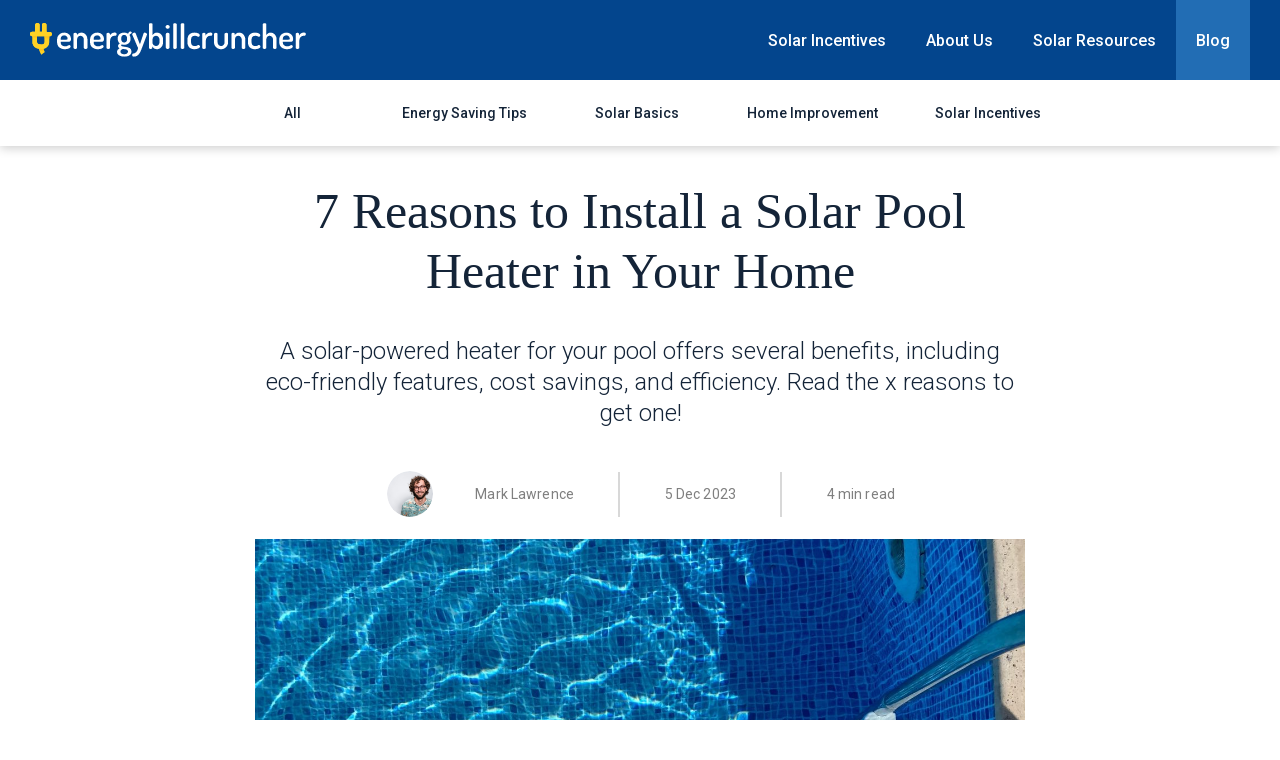

--- FILE ---
content_type: text/html; charset=utf-8
request_url: https://www.energybillcruncher.com/blog/7-reasons-to-install-a-solar-pool-heater-in-your-home/
body_size: 5998
content:
<!DOCTYPE html>
<html lang="en">
<head>

  <script>(function(w,d,s,l,i){w[l]=w[l]||[];w[l].push({'gtm.start': new Date().getTime(),event:'gtm.js'});var f=d.getElementsByTagName(s)[0], j=d.createElement(s),dl=l!='dataLayer'?'&l='+l:'';j.async=true;j.src= 'https://www.googletagmanager.com/gtm.js?id='+i+dl;f.parentNode.insertBefore(j,f); })(window,document,'script','dataLayer','GTM-NTXVM4V');</script>

  <meta charset="utf-8" />
  <meta http-equiv="X-UA-Compatible" content="IE=edge" />

  <title>7 Reasons to Install a Solar Pool Heater in Your Home</title>
  <meta name="HandheldFriendly" content="True" />
  <meta name="viewport" content="width=device-width, initial-scale=1.0" />

  <link href="https://fonts.googleapis.com/css2?family=Roboto:wght@300;400;500;700&display=swap" rel="stylesheet">
  <link rel="stylesheet" type="text/css" href="/blog/assets/built/screen.css?v=22fd0f64ea" />

  <meta name="description" content="A solar-powered heater for your pool offers several benefits, including eco-friendly features, cost savings, and efficiency. Read the x reasons to get one!">
    <link rel="canonical" href="https://www.energybillcruncher.com/blog/7-reasons-to-install-a-solar-pool-heater-in-your-home/">
    <meta name="referrer" content="no-referrer-when-downgrade">
    
    <meta property="og:site_name" content="EnergyBillCruncher">
    <meta property="og:type" content="article">
    <meta property="og:title" content="7 Reasons to Install a Solar Pool Heater in Your Home">
    <meta property="og:description" content="A solar-powered heater for your pool offers several benefits, including eco-friendly features, cost savings, and efficiency. Read the x reasons to get one!">
    <meta property="og:url" content="https://www.energybillcruncher.com/blog/7-reasons-to-install-a-solar-pool-heater-in-your-home/">
    <meta property="og:image" content="https://d1h86g9h1jpeic.cloudfront.net/ebc/2023/12/Solar-Pool-Heating-Systems.jpg">
    <meta property="article:published_time" content="2023-12-05T19:29:45.000Z">
    <meta property="article:modified_time" content="2023-12-05T19:29:45.000Z">
    <meta property="article:tag" content="Solar-powered heater">
    <meta property="article:tag" content="Solar pool heater">
    <meta property="article:tag" content="solar pool heating systems">
    <meta property="article:tag" content="solar pool heater cost">
    
    <meta property="article:publisher" content="https://www.facebook.com/energybillcruncher">
    <meta name="twitter:card" content="summary_large_image">
    <meta name="twitter:title" content="7 Reasons to Install a Solar Pool Heater in Your Home">
    <meta name="twitter:description" content="A solar-powered heater for your pool offers several benefits, including eco-friendly features, cost savings, and efficiency. Read the x reasons to get one!">
    <meta name="twitter:url" content="https://www.energybillcruncher.com/blog/7-reasons-to-install-a-solar-pool-heater-in-your-home/">
    <meta name="twitter:image" content="https://d1h86g9h1jpeic.cloudfront.net/ebc/2023/12/Solar-Pool-Heating-Systems.jpg">
    <meta name="twitter:label1" content="Written by">
    <meta name="twitter:data1" content="Mark Lawrence">
    <meta name="twitter:label2" content="Filed under">
    <meta name="twitter:data2" content="Solar-powered heater, Solar pool heater, solar pool heating systems, solar pool heater cost">
    <meta name="twitter:site" content="@ghost">
    <meta property="og:image:width" content="1200">
    <meta property="og:image:height" content="900">
    
    <script type="application/ld+json">
{
    "@context": "https://schema.org",
    "@type": "Article",
    "publisher": {
        "@type": "Organization",
        "name": "EnergyBillCruncher",
        "url": "https://www.energybillcruncher.com/blog/",
        "logo": {
            "@type": "ImageObject",
            "url": "https://d1h86g9h1jpeic.cloudfront.net/lendgo/2021/10/EBCLogo.svg",
            "width": 276,
            "height": 34
        }
    },
    "author": {
        "@type": "Person",
        "name": "Mark Lawrence",
        "image": {
            "@type": "ImageObject",
            "url": "https://d1h86g9h1jpeic.cloudfront.net/ebc/2023/11/Daniel-Moore.jpeg",
            "width": 1200,
            "height": 800
        },
        "url": "https://www.energybillcruncher.com/blog/author/marklawrence/",
        "sameAs": []
    },
    "headline": "7 Reasons to Install a Solar Pool Heater in Your Home",
    "url": "https://www.energybillcruncher.com/blog/7-reasons-to-install-a-solar-pool-heater-in-your-home/",
    "datePublished": "2023-12-05T19:29:45.000Z",
    "dateModified": "2023-12-05T19:29:45.000Z",
    "image": {
        "@type": "ImageObject",
        "url": "https://d1h86g9h1jpeic.cloudfront.net/ebc/2023/12/Solar-Pool-Heating-Systems.jpg",
        "width": 1200,
        "height": 900
    },
    "keywords": "Solar-powered heater, Solar pool heater, solar pool heating systems, solar pool heater cost",
    "description": "A solar-powered heater for your pool offers several benefits, including eco-friendly features, cost savings, and efficiency. Read the x reasons to get one!",
    "mainEntityOfPage": "https://www.energybillcruncher.com/blog/7-reasons-to-install-a-solar-pool-heater-in-your-home/"
}
    </script>

    <meta name="generator" content="Ghost 6.0">
    <link rel="alternate" type="application/rss+xml" title="EnergyBillCruncher" href="https://www.energybillcruncher.com/blog/rss/">
    
    <script defer src="https://cdn.jsdelivr.net/ghost/sodo-search@~1.8/umd/sodo-search.min.js" data-key="72ad39965c68f0707e13520229" data-styles="https://cdn.jsdelivr.net/ghost/sodo-search@~1.8/umd/main.css" data-sodo-search="https://www.energybillcruncher.com/blog/" data-locale="en" crossorigin="anonymous"></script>
    
    <link href="https://www.energybillcruncher.com/blog/webmentions/receive/" rel="webmention">
    <script defer src="/blog/public/cards.min.js?v=22fd0f64ea"></script><style>:root {--ghost-accent-color: #FF1A75;}</style>
    <link rel="stylesheet" type="text/css" href="/blog/public/cards.min.css?v=22fd0f64ea">

</head>

<body class="post-template tag-solar-powered-heater tag-solar-pool-heater tag-solar-pool-heating-systems tag-solar-pool-heater-cost">
  <noscript><iframe src="https://www.googletagmanager.com/ns.html?id=GTM-NTXVM4V" height="0" width="0" style="display:none;visibility:hidden"></iframe></noscript>

  <div class="site-wrapper">

      <header class="site-home-header">
  <nav class="site-nav">
      <a class="site-nav-logo" href="https://www.energybillcruncher.com/"><img src="https://d1h86g9h1jpeic.cloudfront.net/lendgo/2021/10/EBCLogo.svg" alt="EnergyBillCruncher" /></a>
    <div class="site-nav-content-container">
      <div class="mobile-icon">
        <img src="/blog/assets/images/menu.svg?v=22fd0f64ea" />
      </div>
      <ul class="site-nav-content">
        <li><a href="https://www.energybillcruncher.com/solar-by-state/solar-incentives">Solar Incentives</a></li>
        <li><a href="https://www.energybillcruncher.com/about-us">About Us</a></li>
        <li><a href="https://www.energybillcruncher.com/resources">Solar Resources</a></li>
        <li class="blog-link"><a href="/blog">Blog</a></li>
      </ul>
    </div>
  </nav>
</header>
<div class="site-navigation">
  <ul>
    <li class="">
      <a href="/blog/">All</a>
    </li>
    <li class="">
      <a href="/blog/tag/energy-savings">Energy Saving Tips</a>
    </li>
    <li class="">
      <a href="/blog/tag/solar-basics">Solar Basics</a>
    </li>
    <li class="">
      <a href="/blog/tag/home-improvement">Home Improvement</a>
    </li>
    <li
      class="">
      <a href="/blog/tag/solar-incentives">Solar Incentives</a>
    </li>
  </ul>
</div>



  <main class="site-post-container">
    <article class="post-full post tag-solar-powered-heater tag-solar-pool-heater tag-solar-pool-heating-systems tag-solar-pool-heater-cost ">
      <header class="post-full-header">
        <h1 class="post-full-title">7 Reasons to Install a Solar Pool Heater in Your Home</h1>
        <h2 class="post-full-custom-excerpt">A solar-powered heater for your pool offers several benefits, including eco-friendly features, cost savings, and efficiency. Read the x reasons to get one!</h2>
        <section class="post-full-meta">
          <ul class="author-list">
            <li class="author-list-item">
              <a href="/blog/author/marklawrence/" class="author-avatar">
                <img class="author-profile-image" src="https://d1h86g9h1jpeic.cloudfront.net/ebc/2023/11/Daniel-Moore.jpeg" alt="Mark Lawrence" />
              </a>
            </li>
          </ul>
          <h4 class="author-name">Mark Lawrence</h4>
          <div class="gray-line"></div>
          <time class="byline-meta-date" datetime=" 2023-12-05">5 Dec 2023</time>
          <div class="gray-line"></div>
          <h4 class="byline-reading-time">4 min read</h4>
        </section>
      </header>
      <figure class="post-full-image">
        <img srcset="https://d1h86g9h1jpeic.cloudfront.net/ebc/2023/12/Solar-Pool-Heating-Systems.jpg 300w, https://d1h86g9h1jpeic.cloudfront.net/ebc/2023/12/Solar-Pool-Heating-Systems.jpg 600w, https://d1h86g9h1jpeic.cloudfront.net/ebc/2023/12/Solar-Pool-Heating-Systems.jpg 1000w, https://d1h86g9h1jpeic.cloudfront.net/ebc/2023/12/Solar-Pool-Heating-Systems.jpg 2000w"
          sizes="(max-width: 800px) 400px, (max-width: 1170px) 1170px, 2000px" src="https://d1h86g9h1jpeic.cloudfront.net/ebc/2023/12/Solar-Pool-Heating-Systems.jpg" alt="7 Reasons to Install a Solar Pool Heater in Your Home" />
      </figure>
      <div class="feature_image_caption">A swimming pool</div>
      <div class="post-main-content-banner">
        <section class="post-full-content">
          <div class="post-content">
            <!--kg-card-begin: markdown--><p>We all make investments to get the most out of it. In this case, a swimming pool is a significant investment that homeowners make. If you have a swimming pool in your backyard, chances are you’d want to use it throughout the year, not just when the weather is warm and pleasant.</p>
<p>However, your pool will get cold during wintertime and freeze up, depending on where you live. This is where a solar-powered heater for your pool comes in. Many would be surprised by the amount of benefits a solar pool heater offers.<br>
This blog will discuss the top seven reasons to install a solar pool heater in your home.</p>
<a href="https://energybillcruncher.com/la/?tg_ref=ebcblog&camp_id=post" class="blog-cta">
Get A Free Solar Quote
</a>
<h2 id="what-is-a-solar-pool-heater">What Is a Solar Pool Heater?</h2>
<p>A solar panel heater is one of the most effective, cleanest, and eco-friendly ways to keep your pool warm throughout the year. Solar pool heating systems capture the sun's free energy and use that to heat your pool.</p>
<p>A steady pool water flow is continuously pumped through a network of tubes above the solar collector, allowing the heat to reach all pool areas and keep it warm throughout. When the pool is at an even temperature, the system adjusts accordingly. The best part about using a solar panel heater is that since it uses energy obtained from the sun, the pump uses minimum electricity to operate – usually less than 1kW per hour.</p>
<h2 id="7-reasons-to-install-a-solar-pool-heater-in-your-home">7 Reasons to Install a Solar Pool Heater in Your Home</h2>
<p>Take a look at the reasons why utilizing a solar energy pool heating system is a great idea for your swimming pool:</p>
<h4 id="1-unlimited-access-to-sunlight-at-zero-cost">1. Unlimited Access to Sunlight at Zero Cost</h4>
<p>The most important and beneficial reason for using a solar pool heater is that it is cost-free. The only investment you have to make is installing it, and you can reap benefits for years. With a regular pool heater, you’d not only have to bear a one-time solar pool heater cost for the installation. Moreover, it will use up a huge chunk of energy each time you or your kids use the swimming pool during winter. It increases your cost.</p>
<p>However, when you set up your new solar-powered heater, you will receive heat energy that is free of cost. It will help reduce expenses and keep you comfortable throughout the year.</p>
<h4 id="2-reliability">2. Reliability</h4>
<p>A solar-powered heater is one of the most reliable ways of ensuring your pool is always warm. This heating system will consistently provide you with extended heating throughout the year. Usually, the swimming season lasts from April to September. It varies depending on your state, but you will face no issues during these crucial swimming months.</p>
<p>Over the years, solar energy has done wonders for heating pools and providing warm water and electricity to all residential and commercial areas. It is one of the most reliable ways to keep your swimming pool warm. Even in severe temperatures, you and your loved ones can enjoy the perks of having a solar pool heater without paying additional costs.</p>
<h4 id="3-eco-friendly">3. Eco-friendly</h4>
<p>Most of the world is moving towards sustainable practices in their day-to-day lives – a solar pool heater is one of them. The fact that a solar pool heater is one of the best environmentally friendly ways to heat your pool should be enough reason for you to make a switch or get it installed if you haven’t already.</p>
<p>A solar-powered heater is a renewable energy source that directly transfers solar heat to your swimming pool using solar panels. If you live in a place with ample sunlight throughout the day, you are in for an added advantage.</p>
<a href="https://energybillcruncher.com/la/?tg_ref=ebcblog&camp_id=post" class="blog-cta">
Get A Free Solar Quote
</a>
<h4 id="4-cut-down-costs">4. Cut Down Costs</h4>
<p>Since a solar pool heater is free to operate and requires minimum maintenance throughout the year, it helps reduce costs and allows you to manage your expenses at home. If you wish to cut down your expenditures at home using a traditional pool heater, installing a solar pool heating system is the first thing to do.</p>
<p>With this, you will see a massive difference in your energy bills. You will start to get a return on investment very soon. It is a great long-term investment to make.</p>
<h4 id="5-flexibility">5. Flexibility</h4>
<p>If you own a large pool that is not the usual shape and has a bit of a unique touch, that’s not a problem because these solar pool heaters are highly versatile. A solar-powered heater can easily be set up virtually in any environment, regardless of the shape of your pool.</p>
<p>Roof-mounted solar pool heaters are common since the roof space has enough room and sunshine. If room is available, you can easily install a pool heating system on rooftops with flat tiles or the ground (wherever your home gets optimal sunlight).</p>
<h4 id="6-little-maintenance">6. Little Maintenance</h4>
<p>Since everyone is busy with work and family, there isn’t much time to give to something requiring constant maintenance. Thus, a solar heater is the ideal solution to that. Not only do they require less upkeep, but they don’t get obstructed as easily as the other types of heaters do. You will not have to worry about its fans or motor.</p>
<p>The expected lifespan of a solar pool heater is fifteen to twenty years, which is a great return on investment. If, over the years, you decide to expand your pool or get another one, you can very easily add in more panels without interfering with the current solar panels.</p>
<h4 id="7-zero-noise-pollution">7. Zero Noise Pollution</h4>
<p>A common problem with pool heaters is that they make a lot of noise while operating. However, that is not the case with a solar-powered heater. They work quietly and won’t cause any distractions while doing their job. It performs well since it collects heat from the sun’s rays, not motors.</p>
<p>To add to this process, you can get a pump that is equally silent or produces sound levels that are nearly ambient.</p>
<h2 id="get-the-most-performance-while-saving-costs">Get the Most Performance While Saving Costs</h2>
<p>When investing in a solar pool heater, you will be using your pool more, especially in the colder months. Your solar-powered heater will allow you to sit by the pool and enjoy winter like a regular summer day.</p>
<p>Now that you know the top seven reasons to get a solar pool heater in your home, you would agree that it is right. Not only will it cut costs, it is environmentally friendly, does not require much maintenance, and reduces noise pollution.</p>
<h2 id="final-word">Final Word</h2>
<p>The above details highlight the top seven reasons why getting a solar-powered heater for your swimming pool is smart. Each point can help guide you through the various aspects of choosing a solar pool heater.</p>
<p>If you are ready to lower your energy costs and need a reliable solar company for the best and most cost-effective solar pool heating system purchases, <a href="https://www.energybillcruncher.com/">Energy Bill Cruncher</a> can connect you with the best one in the market. Get in touch with us today to explore your options.</p>
<!--kg-card-end: markdown-->
          </div>
        </section>
      </div>
    </article>
  </main>




  </div>
    <footer class="site-footer">
  <div class="site-footer-content">
    <div class="footer-summary">
      <a class="site-nav-logo" href="https://www.energybillcruncher.com/"><img src="https://d1h86g9h1jpeic.cloudfront.net/lendgo/2021/10/EBCLogo.svg"
          alt="EnergyBillCruncher" /></a>
      <p>EnergyBillCruncher is an unbiased and free online resource created to benefit homeowners. Join our newsletter
        &amp; stay up-to-date with the latest solar news.</p>
      <form id="subscribe-form" class="subscribe-form">
        <div class="subscribe-form-input">
          <input name="email" type="text" placeholder="Subscribe to our Newsletter" />
          <button type="submit">Subscribe</button>
        </div>
        <div class="subscribe-form-message"></div>
      </form>
    </div>

    <div class="footer-spacer"></div>
    <div class="footer-link-wrapper">
      <div class="footer-link-list">
        <h2>Resources</h2>
        <div class="footer-links">
          <li>
            <a href="https://www.energybillcruncher.com/resources/solar-calculator">Solar Calculator</a>
          </li>
          <li>
            <a href="https://www.energybillcruncher.com/resources/net-metering">Solar Net Metering</a>
          </li>
          <li>
            <a href="https://www.energybillcruncher.com/resources/zero-down">Zero Down Solar</a>
          </li>
          <li>
            <a href="https://www.energybillcruncher.com/incentives">Solar Incentives &amp; Rebates</a>
          </li>
          <li>
            <a href="https://www.energybillcruncher.com/resources/solar-basics">Solar Energy Basics</a>
          </li>
        </div>
      </div>
      <div class="footer-link-list">
        <h2>Company</h2>
        <div class="footer-links">
          <li>
            <a href="https://www.energybillcruncher.com/about-us">About Us</a>
          </li>
          <li>
            <a href="https://www.energybillcruncher.com/terms">Terms &amp; Disclosure</a>
          </li>
          <li>
            <a href="https://www.energybillcruncher.com/privacy/doNotSellMyInfo">Do Not Sell My Info</a>
          </li>
          <li>
            <a href="https://www.energybillcruncher.com/privacy">Privacy Policy</a>
          </li>
          <li>
            <a href="https://www.energybillcruncher.com/contact-us">Contact Us</a>
          </li>
          <li>
            <a href="https://www.energybillcruncher.com/installers">Installer Sign Up</a>
          </li>
        </div>
      </div>
      <div class="footer-link-list">
        <h2>News</h2>
        <div class="footer-links">
          <li>
            <a href="/blog/">Recent Articles</a>
          </li>
          <li>
            <a href="/blog/tag/energy-savings">Energy Saving Tips</a>
          </li>
          <li>
            <a href="/blog/tag/solar-basics">Solar Basics</a>
          </li>
          <li>
            <a href="/blog/tag/home-improvement">Home Improvement</a>
          </li>
          <li>
            <a href="/blog/tag/solar-incentives">Solar Incentives</a>
          </li>
          <li>
            <a href="/blog/tag/fun-stuff">Fun Stuff</a>
          </li>
          <li>
            <a href="/blog/tag/green-living">Green Living</a>
          </li>
          <li>
            <a href="/blog/tag/solar-news">Solar News</a>
          </li>
        </div>
      </div>
    </div>
  </div>
</footer>

  <script src="https://code.jquery.com/jquery-3.4.1.min.js" integrity="sha256-CSXorXvZcTkaix6Yvo6HppcZGetbYMGWSFlBw8HfCJo=" crossorigin="anonymous"></script>

  <script src="/blog/assets/built/casper.js?v=22fd0f64ea"></script>

  

  

</body>
</html>


--- FILE ---
content_type: text/css; charset=UTF-8
request_url: https://www.energybillcruncher.com/blog/assets/built/screen.css?v=22fd0f64ea
body_size: 6051
content:
@charset "UTF-8";.site-home-header{position:relative;display:flex;justify-content:space-between;align-items:center;width:100%;background-color:#03458d;z-index:1;height:80px;padding:20px 0 20px 10px}@media (min-width:400px){.site-home-header{padding:20px 0 20px 20px}}@media (min-width:600px){.site-home-header{height:80px}}@media (min-width:960px){.site-home-header{padding:20px 10px}}.site-home-header .site-nav{display:flex;width:100%;position:relative;align-items:center;justify-content:space-between}@media (min-width:1200px){.site-home-header .site-nav{padding:0 20px}}@media (min-width:1500px){.site-home-header .site-nav{padding:0 40px}}.site-home-header .site-nav .mobile-quotes{color:#fff;white-space:nowrap;width:40%;font-size:14px;font-weight:700;margin-left:10px}@media (min-width:500px){.site-home-header .site-nav .mobile-quotes{margin-left:20px}}@media (min-width:960px){.site-home-header .site-nav .mobile-quotes{display:none}}.site-home-header .site-nav .desktop-quotes{display:none}@media (min-width:960px){.site-home-header .site-nav .desktop-quotes{display:block;color:#fff;white-space:nowrap;width:40%;font-size:16px;font-weight:700;margin-left:20px}}.site-home-header .site-nav .site-nav-logo{z-index:1;height:100%;width:20%;display:flex;justify-content:flex-start}.site-home-header .site-nav .site-nav-logo a{display:inline-block;height:100%}.site-home-header .site-nav .site-nav-logo img{height:25px;width:auto;display:flex;justify-content:center}@media (min-width:600px){.site-home-header .site-nav .site-nav-logo img{height:34px}}.site-home-header .site-nav .site-nav-content-container{width:40%;display:flex;justify-content:flex-end}@media (max-width:960px){.site-home-header .site-nav .site-nav-content-container:hover .mobile-icon{background-color:#03458d}.site-home-header .site-nav .site-nav-content-container:hover .site-nav-content{display:flex;flex-direction:column;justify-content:flex-end;max-width:270px;width:100%;height:auto;background-color:#03458d}}.site-home-header .site-nav .site-nav-content-container .mobile-icon{position:relative;cursor:pointer;display:flex;align-items:center;justify-content:center;transition:background-color .4s ease-in-out;padding:10px}@media (min-width:500px){.site-home-header .site-nav .site-nav-content-container .mobile-icon{padding:10px 20px}.site-home-header .site-nav .site-nav-content-container .mobile-icon:hover{background-color:#4d8ecc}}.site-home-header .site-nav .site-nav-content-container .mobile-icon .menu{font-size:14px;font-weight:700;letter-spacing:0;line-height:16px;color:#fff;margin:0 2px}.site-home-header .site-nav .site-nav-content-container .mobile-icon img{height:30px}@media (min-width:600px){.site-home-header .site-nav .site-nav-content-container .mobile-icon img{height:40px}}@media (min-width:960px){.site-home-header .site-nav .site-nav-content-container .mobile-icon{display:none}}.site-home-header .site-nav .site-nav-content-container .site-nav-content{position:absolute;top:50px;left:auto;right:0;display:none;list-style:none;height:100%;margin:0;padding:0;height:80px;white-space:nowrap}@media (min-width:600px){.site-home-header .site-nav .site-nav-content-container .site-nav-content{top:60px}}@media (min-width:960px){.site-home-header .site-nav .site-nav-content-container .site-nav-content{position:static;display:flex;align-items:center}}.site-home-header .site-nav .site-nav-content-container .site-nav-content a{color:#fff;transition:all .4s ease-in-out;font-size:1rem;padding:30.5px 20px;text-align:center;margin:auto 0;font-weight:500}.site-home-header .site-nav .site-nav-content-container .site-nav-content li{display:flex;cursor:pointer;position:relative;align-items:center;justify-content:center;height:100%}.site-home-header .site-nav .site-nav-content-container .site-nav-content li:after{content:"";position:absolute;bottom:0;height:5px;width:0;background-color:#226db4;transition:all .4s ease-in-out}.site-home-header .site-nav .site-nav-content-container .site-nav-content li:hover{background-color:#226db4}.site-home-header .site-nav .site-nav-content-container .site-nav-content li:hover a{color:#fff}.site-home-header .site-nav .site-nav-content-container .site-nav-content .blog-link{color:#fff;background-color:#226db4}.site-home-header .site-nav .site-nav-content-container .site-nav-content .blog-link a{color:#fff}.site-navigation{width:100%;background-color:#fff;box-shadow:0 2px 10px 0 rgba(0,0,0,.2);overflow-y:hidden;overflow-x:scroll;display:flex}@media (min-width:600px){.site-navigation{overflow-x:auto}}.site-navigation ul{display:flex;border:none;align-items:center;list-style:none;flex-wrap:nowrap;margin:0 auto;padding:0;width:auto}.site-navigation ul .active{color:#226db4}.site-navigation ul .active:after{height:2px;opacity:1}.site-navigation ul li{position:relative;display:flex;align-items:center;justify-content:center;min-width:80px;transition:all .4s ease-in-out}.site-navigation ul li:after{color:#23abf9;position:absolute;content:"";bottom:0;left:0;right:0;height:2px;background-color:#23abf9;opacity:0;transition:opacity .4s ease-in-out}.site-navigation ul li:hover a{color:#23abf9}.site-navigation ul li:hover:after{height:2px;opacity:1}.site-navigation ul li a{padding:25px 5px;width:100%;font-size:12px;font-weight:500;text-align:center;color:#142438;white-space:nowrap}@media (min-width:600px){.site-navigation ul li a{font-size:14px;padding:25px;min-width:170px}}.site-container{display:flex;max-width:960px;width:100%;margin:0 auto;flex-direction:column}@media (min-width:960px){.site-container{flex-wrap:nowrap;flex-direction:row}}@media (min-width:1200px){.site-container{flex-wrap:nowrap;flex-direction:row;max-width:1200px;padding:0 30px}}.site-side-top{display:block;width:100%;display:flex;justify-content:center;margin:20px auto 0}@media (min-width:960px){.site-side-top{display:none}}.site-side-top .side-banner-top{width:100%;display:flex;justify-content:center;align-items:center}.site-side-top .top-banner-img{max-width:850px;width:100%;height:auto;padding:0 10px}@media (min-width:600px){.site-side-top .top-banner-img{padding:0 25px}}.split-section{display:flex;flex-direction:column;width:100%;margin:0 auto}@media (min-width:960px){.split-section{flex-wrap:nowrap;flex-direction:row}}.site-main{width:100%}@media (min-width:960px){.site-main{display:flex;flex-direction:column}}.site-main .banners{padding:20px 10px 0}@media (min-width:600px){.site-main .banners{padding:20px 30px 0}}@media (min-width:960px){.site-main .banners{display:none}}.site-main .banners .banner{width:100%;height:150px;background-color:#d8d8d8;display:flex;align-items:center;justify-content:center}.site-side{display:none}@media (min-width:960px){.site-side{display:flex;flex-direction:column;padding-top:85px;max-width:300px}}.site-side .side-banner-lg{height:600px}.site-side .side-banner-lg,.site-side .side-banner-sm{width:100%;border:1px solid #d8d8d8;background-color:#d8d8d8;max-width:300px;display:flex}.site-side .side-banner-sm{height:250px}.site-side .bottom-line{height:1px;width:100%;background-color:#000;opacity:.2;margin-bottom:60px}.site-side .brand-title{font-size:16px;line-height:22px;letter-spacing:-.62px;text-align:left;opacity:.9;margin:60px auto 40px}.featured-list-container{padding:20px 10px 0}@media (min-width:600px){.featured-list-container{padding:20px 30px 0}}@media (min-width:960px){.featured-list-container{padding:30px 30px 0}}.featured-list-container .featured-list{display:flex;flex-direction:column}.featured-list-container .featured-list:scrollbar{display:none}.featured-list-container .featured-list .featured-list-scroll{display:flex;flex-wrap:nowrap;width:100%}@media (min-width:600px){.featured-list-container .featured-list .featured-list-scroll{justify-content:space-between}}@media (min-width:600px){.featured-list-container .featured-list{flex-direction:row;justify-content:space-between}}.post-type-label{padding:20px 10px;position:relative;display:flex;align-items:center}@media (min-width:600px){.post-type-label{padding:30px}}.post-type-label h3{white-space:nowrap;padding-right:10px;font-size:14px;letter-spacing:-.54px}@media (min-width:600px){.post-type-label h3{font-size:22px;font-weight:700;letter-spacing:-.85px;padding-right:15px}}.post-type-label .line{height:1px;width:100%;background-color:rgba(0,0,0,.2)}.post-feed{padding:0 10px;display:flex;flex-direction:column}@media (min-width:600px){.post-feed{padding:0 30px}}.banner-in-article-only-sm{margin:40px auto;display:flex;border:1px solid #d8d8d8}.banner-in-article-only-sm img{width:100%;height:auto}@media (min-width:600px){.banner-in-article-only-sm{display:none}}.banner-in-article-only-md{display:none}@media (min-width:600px){.banner-in-article-only-md{border:1px solid #d8d8d8;margin:40px auto;display:flex}.banner-in-article-only-md img{width:100%;height:auto}}@media (min-width:960px){.banner-in-article-only-md,.hide-medium{display:none}}.site-footer{width:100%;background-color:#262f38;flex-shrink:0;padding:0 15px}@media (min-width:600px){.site-footer{padding:15px}}@media (min-width:700px){.site-footer{padding:15px 30px}}.site-footer .site-footer-content{max-width:1180px;padding:40px 10px;margin:0 auto;display:flex;flex-wrap:wrap}@media (min-width:960px){.site-footer .site-footer-content{padding:100px 25px}}.site-footer .site-footer-content .copyright{font-size:10px}@media (min-width:600px){.site-footer .site-footer-content .copyright{font-size:12px}}.site-footer .footer-link-wrapper{display:flex;justify-content:space-between;width:100%;flex-wrap:wrap}@media (min-width:960px){.site-footer .footer-link-wrapper{flex-wrap:nowrap;width:50%}}.footer-summary{width:100%;padding:0 4px 20px 0}.footer-summary .site-nav-logo a{display:inline-block;height:100%}.footer-summary .site-nav-logo img{height:30px;width:auto;display:flex;justify-content:center;margin-bottom:20px}@media (min-width:1200px){.footer-summary .site-nav-logo img{height:auto;width:276px;margin-bottom:25px}}.footer-summary p{color:#fff;font-size:14px;letter-spacing:0;line-height:22px}@media (min-width:960px){.footer-summary p{line-height:28px}}.footer-summary .subscribe-form{padding-top:30px}@media (min-width:960px){.footer-summary .subscribe-form{padding-top:40px;max-width:400px}}.footer-summary .subscribe-form .subscribe-form-input{display:flex;width:100%;gap:10px}.footer-summary .subscribe-form .subscribe-form-input input{font-family:Roboto,Arial,Helvetica,sans-serif;border:none;padding:16px 10px;border-radius:3px;background-color:#364757;color:hsla(0,0%,100%,.8);opacity:.8;font-size:16px;line-height:20px;width:70%}@media (min-width:960px){.footer-summary .subscribe-form .subscribe-form-input input{padding:15px 20px}}.footer-summary .subscribe-form .subscribe-form-input button{border-radius:3px;font-family:Roboto,Arial,Helvetica,sans-serif;color:#262f38;background-color:#fff;border:none;font-size:16px;line-height:1em;font-weight:700;width:-moz-fit-content;width:fit-content}@media (min-width:600px){.footer-summary .subscribe-form .subscribe-form-input button{width:30%}}.footer-summary .subscribe-form .subscribe-form-input button,.footer-summary .subscribe-form .subscribe-form-input input{height:50px}.footer-summary .subscribe-form .subscribe-form-input button:focus,.footer-summary .subscribe-form .subscribe-form-input input:focus{outline:none}.footer-summary .subscribe-form .subscribe-form-input ::-moz-placeholder{color:hsla(0,0%,100%,.8)}.footer-summary .subscribe-form .subscribe-form-input ::placeholder{color:hsla(0,0%,100%,.8)}.footer-summary .subscribe-form .subscribe-form-message{font-size:.8em;font-weight:400;margin:2px 0;color:#fff}@media (min-width:960px){.footer-summary{width:42%}}.footer-spacer{display:none}@media (min-width:600px){.footer-spacer{display:block;width:5%}}@media (min-width:700px){.footer-spacer{display:block;width:7%}}.footer-link-list{display:flex;flex-direction:column;padding:0 5px 0 0;width:50%}@media (min-width:600px){.footer-link-list{width:33%}}.footer-link-list h2{color:#fff;font-size:16px;font-weight:700;letter-spacing:0;line-height:14px;margin-bottom:15px}@media (min-width:960px){.footer-link-list h2{line-height:19px;margin-bottom:37px}}.footer-link-list .footer-links{color:#fff;list-style:none;padding:0;display:flex;flex-direction:column}.footer-link-list .footer-links li{padding:7.5px 0}.footer-link-list .footer-links a{font-weight:medium;font-size:14px;letter-spacing:0;line-height:12px;color:#fff;text-decoration:none}@media (min-width:960px){.footer-link-list .footer-links a{line-height:28px}}.site-footer-nav-wrapper{flex-shrink:0}.site-footer-nav{padding:20px 0;text-align:center;display:flex;flex-direction:column}.site-footer-nav a{white-space:nowrap}.site-footer-nav a,.site-footer-nav span{padding:0 5px;font-size:11px;line-height:14px;margin-bottom:5px;line-height:1.5em;color:hsla(0,0%,100%,.5)!important;text-decoration:none}@media (min-width:646px){.site-footer-nav{display:block}.site-footer-nav a,.site-footer-nav span{margin-bottom:0}}.license{display:flex;flex-direction:column;font-size:12px;line-height:22px;margin-bottom:5px;line-height:1.5em;color:#9b9b9b;text-decoration:none;white-space:nowrap;text-align:center}.license a,.license span{padding:0}@media (min-width:600px){.license{flex-direction:row;font-size:11px;line-height:14px;color:hsla(0,0%,100%,.5);justify-content:center;margin-top:10px}}.hide-in-mobile{display:none}@media (min-width:600px){.hide-in-mobile{display:contents}}.site-post-container{width:100%;max-width:800px;margin:0 auto;padding:20px 15px;font-size:14px;line-height:1.5em}.site-post-container .post-feed,.site-post-container .post-type-label{padding-left:0;padding-right:0}@media (min-width:600px){.site-post-container{font-size:18px}}.post-full-title{color:#142438;font-family:Georgia,Times,Times New Roman,serif;font-size:30px;letter-spacing:0;font-weight:400;text-align:center;line-height:1.2em}@media (min-width:600px){.post-full-title{font-size:50px;padding:15px 0}}.post-full-meta{display:flex;justify-content:space-between;margin:0 auto;align-items:center;color:rgba(42,42,42,.6);padding:10px 0;max-width:510px}@media (min-width:600px){.post-full-meta{padding:20px 0}}.post-full-meta .author-name,.post-full-meta .byline-meta-date,.post-full-meta .byline-reading-time{font-weight:400;font-size:12px;letter-spacing:.11px}@media (min-width:600px){.post-full-meta .author-name,.post-full-meta .byline-meta-date,.post-full-meta .byline-reading-time{font-size:14px;letter-spacing:.13px}}.post-full-meta .gray-line{height:30px;background-color:#d8d8d8;width:2px}@media (min-width:600px){.post-full-meta .gray-line{height:45px}}.post-full-image{margin:0;width:100%;padding:0;max-height:500px;display:flex;justify-content:center;align-items:center}.post-full-image img{width:100%;height:auto}.feature_image_caption{padding:5px 0;text-align:left;color:rgba(0,0,0,.5);font-style:italic}.feature_image_caption strong{color:rgba(0,0,0,.8)}.post-full-custom-excerpt{color:#142438;letter-spacing:0;margin:20px auto;font-weight:300;text-align:center;font-size:24px;line-height:1em}@media (min-width:600px){.post-full-custom-excerpt{line-height:1.3em}}.author-list{display:flex;flex-wrap:wrap;margin:0 0 0 4px;padding:0;list-style:none}.author-list-item{position:relative;flex-shrink:0;margin:0;padding:0}.author-avatar{display:block;overflow:hidden;margin:0 -4px;width:50px;height:50px;border:2px solid #fff;border-radius:100%;transition:all .5s cubic-bezier(.4,.01,.165,.99) .7s}.author-profile-image{display:block;width:100%;height:100%;background:color-mod(var(--color-lightgrey) l(10%));border-radius:100%;-o-object-fit:cover;object-fit:cover}.post-main-content-banner{display:flex;flex-direction:column;padding-top:20px}@media (min-width:960px){.post-main-content-banner{flex-wrap:nowrap;flex-direction:row;padding-top:40px}}.post-main-content-banner .post-full-content{width:100%}.post-main-content-banner .post-full-content h1{font-size:34px;line-height:36px}@media (min-width:600px){.post-main-content-banner .post-full-content h1{font-size:50px;line-height:62px}}.post-main-content-banner .post-full-content h2,.post-main-content-banner .post-full-content h3{margin-top:40px;margin-bottom:20px;color:#142438;font-family:Georgia,Times,Times New Roman,serif;font-size:30px;letter-spacing:0;line-height:32px;font-weight:400}@media (min-width:600px){.post-main-content-banner .post-full-content h2,.post-main-content-banner .post-full-content h3{font-size:36px;line-height:36px}}.post-main-content-banner .post-full-content h4{font-size:24px;margin-top:40px;margin-bottom:20px;font-weight:400}.post-main-content-banner .post-full-content p{color:#142438;letter-spacing:0;margin-bottom:20px}@media (min-width:600px){.post-main-content-banner .post-full-content p{line-height:32px}}.post-main-content-banner .post-full-content table{font-family:Roboto,sans-serif;width:100%;margin-bottom:30px;border-collapse:collapse;border:none;display:block;overflow:auto}@media (min-width:600px){.post-main-content-banner .post-full-content table{display:table;overflow:hidden}}.post-main-content-banner .post-full-content table td,.post-main-content-banner .post-full-content table th{border:none;padding:10px;line-height:32px;text-align:center}.post-main-content-banner .post-full-content table th{opacity:.6;text-align:center}.post-main-content-banner .post-full-content table tr:first-child{border:none}.post-main-content-banner .post-full-content table tr:first-child th:first-child{color:#1f98ff;font-size:18px;padding-bottom:20px}.post-main-content-banner .post-full-content table tr:nth-child(2){background-color:#f7f7f7;font-size:12px;text-align:center;line-height:16px;color:#000;opacity:.5;border:none}.post-main-content-banner .post-full-content table td{text-align:center;line-height:21px;color:#000}.post-main-content-banner .post-full-content blockquote{border-top:1px solid #d8d8d8;border-bottom:1px solid #d8d8d8;margin:0 0 20px;padding:20px;line-height:1.4}@media (min-width:600px){.post-main-content-banner .post-full-content blockquote{padding:40px}}.post-main-content-banner .post-full-content blockquote p{margin:0;font-family:Georgia,Times,Times New Roman,serif;font-size:20px;letter-spacing:0;line-height:30px}@media (min-width:600px){.post-main-content-banner .post-full-content blockquote p{font-size:24px;letter-spacing:0;line-height:38px}}.post-main-content-banner .post-full-content ol,.post-main-content-banner .post-full-content ul{margin:0 0 20px}.post-main-content-banner .post-full-content li{padding:0 0 10px}.post-main-content-banner .post-banners{min-width:262px;width:262px}.post-main-content-banner a,.post-main-content-banner a:active,.post-main-content-banner a:hover,.post-main-content-banner a:link,.post-main-content-banner a:visited{color:#4d8ecc}.post-main-content-banner a.blog-cta{font-size:18px;font-weight:500;line-height:1.75;border-radius:4px;margin:40px auto;color:#fff;background-color:#4d8ecc;max-width:370px;width:100%;height:60px;display:flex;justify-content:center;align-items:center}.post-card{overflow:hidden;margin-bottom:20px}.post-card:hover .post-card-title{color:#226db4!important}.post-card .post-image-title-container{display:flex;flex-direction:column}@media (min-width:600px){.post-card .post-image-title-container{flex-direction:row}}.post-card .post-card-content{width:100%}.post-card .post-card-content .post-card-content-link{display:block;height:100%;width:100%}@media (min-width:960px){.post-card .post-card-content{display:flex;flex-direction:column}.post-card .post-card-content .post-card-content-link,.post-card .post-card-content .post-card-meta{display:inline-block}}.post-card .post-card-header{margin-top:10px;margin-bottom:5px}@media (min-width:600px){.post-card .post-card-header{margin-top:0}}@media (min-width:960px){.post-card .post-card-header{margin-top:0}}.post-card .post-card-header:hover .post-card-title{color:#3ea5ed!important}.post-card .post-card-image-container{border-radius:5px;overflow:hidden;display:flex;align-items:center;justify-content:center;max-height:247px}@media (min-width:600px){.post-card .post-card-image-container{width:151px;height:115px;margin-right:10px}}@media (min-width:960px){.post-card .post-card-image-container{margin-right:30px;width:262px;height:200px}}.post-card .post-card-image-container img{border-radius:5px;height:240px;width:100%;-o-object-fit:cover;object-fit:cover}@media (min-width:600px){.post-card .post-card-image-container img{height:100%;width:auto;-o-object-fit:inherit;object-fit:inherit}}.post-card .post-card-primary-tag{font-size:14px;line-height:18px;font-weight:500;letter-spacing:-.5px;margin:0 0 10px}@media (min-width:600px){.post-card .post-card-primary-tag{margin-bottom:5px}}@media (min-width:960px){.post-card .post-card-primary-tag{margin-bottom:10px}}.post-card .post-card-title{color:rgba(0,0,0,.9);font-size:18px;font-weight:700;letter-spacing:-.69px;line-height:24px;margin:0 0 5px}@media (min-width:600px){.post-card .post-card-title{margin:0;line-height:24px}}@media (min-width:960px){.post-card .post-card-title{font-size:24px;letter-spacing:-.92px}}.post-card .post-card-excerpt{color:#252a3d;font-size:15px;margin-top:0;margin-bottom:10px}@media (min-width:600px){.post-card .post-card-excerpt{margin-bottom:5px}}@media (min-width:960px){.post-card .post-card-excerpt{margin-bottom:10px}}.post-card .post-card-meta{color:rgba(0,0,0,.5);font-size:10px;letter-spacing:0}.post-card-primary-tag.solar-basics{color:#d78920}.post-card-primary-tag.home-improvement{color:#00bd8d}.post-card-primary-tag.energy-saving-tips{color:#bd009d}.post-card-primary-tag.solar-incentives{color:#1a13d6}.main-feature{display:flex;flex-direction:column;width:100%;overflow:hidden}.main-feature:hover .post-card-title{color:#3ea5ed!important}.main-feature .post-card-content{display:flex;flex-direction:column}@media (min-width:600px){.main-feature .post-card-content{min-height:405px;padding:0 30px;flex-direction:row}}.main-feature .post-card-content .post-card-image-link{height:212px}@media (min-width:600px){.main-feature .post-card-content .post-card-image-link{height:auto;min-height:100%;max-height:100%;max-width:50%;width:100%}}@media (min-width:960px){.main-feature .post-card-content .post-card-image-link{min-height:100%;max-height:100%;max-width:50%;width:100%}}.main-feature .post-card-content .post-card-image-link .image-container{height:100%;display:flex;overflow:hidden;justify-content:center;align-items:center}.main-feature .post-card-content .post-card-image-link .image-container .post-card-image{height:100%;width:100%;-o-object-fit:cover;object-fit:cover}.main-feature .post-card-content .post-card-texts{padding:10px;background-color:#08539b;width:100%}@media (min-width:600px){.main-feature .post-card-content .post-card-texts{padding:50px 20px}}.main-feature .post-card-content .post-card-texts .post-card-title{font-size:24px;letter-spacing:0;line-height:24px;font-family:Georgia,Times,Times New Roman,serif;font-weight:lighter;color:#fff}@media (min-width:600px){.main-feature .post-card-content .post-card-texts .post-card-title{font-size:32px;line-height:38px}}.main-feature .post-card-content .post-card-texts .post-card-excerpt,.main-feature .post-card-content .post-card-texts .post-card-meta{color:hsla(0,0%,100%,.3)}.main-feature .post-card-content .post-card-texts .post-card-excerpt{margin:10px 0;font-size:12px;letter-spacing:0;line-height:18px;color:#fff}@media (min-width:600px){.main-feature .post-card-content .post-card-texts .post-card-excerpt{margin:20px 0;font-size:16px;line-height:24px}}.main-feature .post-card-content .post-card-texts .post-card-meta{font-size:14px;font-weight:400;letter-spacing:0;line-height:14px}.secondary-feature{display:flex;flex-direction:column;width:100%;border-radius:5px;margin-bottom:10px}.secondary-feature:hover .post-card-title{color:#3ea5ed!important}@media (min-width:600px){.secondary-feature:last-of-type{margin-right:0}}@media (min-width:600px){.secondary-feature{margin-right:10px;margin-bottom:0;flex:0 1 calc(33% - 10px)}}.secondary-feature .post-card-content{border-radius:5px;display:flex}@media (min-width:600px){.secondary-feature .post-card-content{flex-direction:column}}.secondary-feature .post-card-content .post-card-image-link .image-container{display:flex;justify-content:center;width:100px;height:70px;overflow:hidden}.secondary-feature .post-card-content .post-card-image-link .image-container .post-card-image{height:100%;width:100%}@media (min-width:600px){.secondary-feature .post-card-content .post-card-image-link .image-container{height:142px;width:100%}}@media (min-width:960px){.secondary-feature .post-card-content .post-card-image-link .image-container{width:100%}}.secondary-feature .post-card-content .post-card-texts{padding:0 10px}@media (min-width:600px){.secondary-feature .post-card-content .post-card-texts{padding:10px 0 0}}.secondary-feature .post-card-content .post-card-texts .post-card-title{font-size:14px;font-weight:700;letter-spacing:-.54px;line-height:20px;color:rgba(0,0,0,.9)}@media (min-width:960px){.secondary-feature .post-card-content .post-card-texts .post-card-title{line-height:24px}}.desktop-banners{display:none}@media (min-width:960px){.desktop-banners{display:block;min-width:330px;width:330px;padding-right:30px;padding-top:85px}}.leaderboard-banner-container{display:flex;margin:0 auto;justify-content:center}.leaderboard-banner-container .leaderboard-banner{margin:20px auto;min-width:720px;width:720px;min-height:90px;height:90px}.banner,.leaderboard-banner-container .leaderboard-banner{background-color:#d8d8d8;display:flex;align-items:center;justify-content:center}.banner{width:100%;height:150px}.small-banners{display:block}.small-banners.home{margin:20px 20px 0}@media (min-width:960px){.small-banners{display:none}}@media (min-width:600px){.bottom-cross-banners{display:flex;flex-wrap:nowrap;justify-content:space-between}}.cross-brand-banners{display:flex;flex-direction:column}.cross-brand-banners .cross-brand-container{display:flex;align-items:center}.cross-brand-banners .cross-brand-container .square{height:30px;width:30px;background-color:#d8d8d8;margin-right:10px}.cross-brand-banners .cross-brand-banner-container{display:flex;flex-direction:column;padding:20px 0 30px;border-bottom:1px solid rgba(0,0,0,.2)}.cross-brand-banners .cross-brand-banner-container:last-of-type{border-bottom:none}.cross-brand-banners .cross-brand-banner-container .text-arrow-container{margin-bottom:10px;display:flex;align-items:center;justify-content:space-between;width:100%;font-size:14px;font-weight:700;letter-spacing:-.54px;line-height:22px;color:rgba(0,0,0,.9)}.cross-brand-banners .cross-brand-banner-container .text-arrow-container img{height:20px;width:auto;margin-left:10px}.cross-brand-banners .cross-brand-banner-container label{color:#3288d2}@media (min-width:960px){.cross-brand-banners{margin:80px 0}}.lg-banner,.sm-banner{background-color:#d8d8d8;display:flex;align-items:center;justify-content:center}.lg-banner{min-height:600px;height:600px}.lg-banner,.sm-banner{min-width:300px;width:300px}.sm-banner{min-height:250px;height:250px}.xs-view-banner{display:flex;justify-content:center}@media (min-width:730px){.xs-view-banner{display:none}}.sm-view-banner{display:none}@media (min-width:730px){.sm-view-banner{display:flex;justify-content:center}}@media (min-width:960px){.sm-view-banner{display:none}}.md-view-banner{display:none}@media (min-width:960px){.md-view-banner{display:flex;justify-content:center}}.error-message{text-align:center;padding:50px 30px}@media (min-width:600px){.error-message{padding:200px 30px}}.error-code{font-size:7rem}@media (min-width:600px){.error-code{font-size:12vw}}.error-link{color:#3288d2!important}.cross-brand-container{padding:20px}@media (min-width:960px){.cross-brand-container{padding:0}}.cross-brand-container .brand-title{font-size:16px;line-height:22px;letter-spacing:-.62px;text-align:left;opacity:.9;margin-bottom:30px}.cross-brand a{text-decoration:none}.cross-brand .brand{display:flex;flex-direction:row;justify-content:space-between;align-items:center;width:100%;padding:30px 0}.cross-brand .cross-band-line{height:1px;width:100%;background-color:#000;opacity:.2}.cross-brand .bottom-margin{margin-bottom:60px}.cross-brand .brand-description{font-size:16px;line-height:22px;text-align:left;font-weight:400;color:#000;opacity:.9;margin-right:10px}.cross-brand .brand-description:hover{color:#3ea5ed!important}.cross-brand .brand-label{font-size:16px;line-height:16px;text-align:left;color:#3288d2;opacity:.9}.cross-brand .arrow-right{border:solid #000;border-width:0 3px 3px 0;display:inline-block;padding:5px;transform:rotate(-45deg);-webkit-transform:rotate(-45deg)}body,html{padding:0;margin:0;box-sizing:border-box;font-family:Roboto,sans-serif;height:100%;display:flex;flex-direction:column}.site-wrapper{flex:1 0 auto}*{box-sizing:border-box}figure{width:100%;overflow:hidden;text-align:center;color:rgba(0,0,0,.5);margin:0 0 20px}figure img{max-width:100%}figure strong{color:rgba(0,0,0,.8)}figure figcaption{margin-top:5px;font-style:italic}h1,h2,h3,h4,h5,h6,p{margin:0;padding:0}a{text-decoration:none;cursor:pointer}a,a:active,a:hover,a:link,a:visited{color:inherit}button{cursor:pointer}.kg-bookmark-description{display:-webkit-box;overflow-y:hidden;margin-top:12px;max-height:48px;font-size:1.5rem;line-height:1.5em;font-weight:400;-webkit-line-clamp:2;-webkit-box-orient:vertical}.kg-bookmark-thumbnail{position:relative;min-width:33%;max-height:100%}.kg-bookmark-thumbnail img{position:absolute;top:0;left:0;width:100%;height:100%;border-radius:0 3px 3px 0;-o-object-fit:cover;object-fit:cover}.kg-bookmark-metadata{display:flex;flex-wrap:wrap;align-items:center;margin-top:14px;font-size:1.5rem;font-weight:400}.post-full-content .kg-bookmark-icon{margin-right:8px;width:22px;height:22px}.kg-bookmark-author{line-height:1.5em}.kg-bookmark-author:after{content:"•";margin:0 6px}.kg-bookmark-publisher{overflow:hidden;max-width:240px;line-height:1.5em;text-overflow:ellipsis;white-space:nowrap}@media (max-width:800px){.post-full-content figure{margin:.2em 0 1.3em}.post-full-content h1+figure,.post-full-content h2+figure,.post-full-content h3+figure,.post-full-content h4+figure{margin-top:.9em}}@media (max-width:500px){.post-full-content .kg-width-full,.post-full-content .kg-width-wide{margin-right:-5vw;margin-left:-5vw}.post-full-content figcaption{margin-top:10px;margin-bottom:.4em;text-align:center}.post-full-content .kg-bookmark-container{flex-direction:column}.kg-bookmark-description,.kg-bookmark-metadata,.kg-bookmark-title{font-size:1.4rem;line-height:1.5em}.post-full-content .kg-bookmark-icon{width:18px;height:18px}.kg-bookmark-thumbnail{order:1;min-height:160px;width:100%}.kg-bookmark-thumbnail img{border-radius:3px 3px 0 0}.kg-bookmark-content{order:2}}.kg-bookmark-container:hover{text-decoration:none;box-shadow:0 2px 5px -1px rgba(0,0,0,.15),0 0 1px rgba(0,0,0,.09)}.kg-bookmark-content{flex-grow:1;display:flex;flex-direction:column;justify-content:flex-start;align-items:flex-start;padding:20px}.kg-bookmark-title{font-size:1.6rem;line-height:1.5em;font-weight:600;transition:color .2s ease-in-out}.kg-bookmark-container:hover .kg-bookmark-title{color:inherit}.kg-width-full figcaption{padding:0 1.5em;text-align:center}.kg-embed-card{display:flex;flex-direction:column;align-items:center;width:100%}.kg-embed-card .fluid-width-video-wrapper{margin:0}.kg-gallery-container{display:flex;flex-direction:column;max-width:1040px;width:100vw}.kg-gallery-row{display:flex;flex-direction:row;justify-content:center}.kg-gallery-image img{display:block;margin:0;width:100%;height:100%}.kg-gallery-row:not(:first-of-type){margin:.75em 0 0}.kg-gallery-image:not(:first-of-type){margin:0 0 0 .75em}.kg-gallery-card+.kg-gallery-card,.kg-gallery-card+.kg-image-card.kg-width-wide,.kg-image-card.kg-width-wide+.kg-gallery-card,.kg-image-card.kg-width-wide+.kg-image-card.kg-width-wide{margin:-2.25em 0 3em}.kg-image-card img,P img{height:auto;display:block}P img{width:100%;margin:0 auto}iframe{padding:0}.kg-code-card,iframe{width:100%}.kg-code-card pre{margin:0}.kg-bookmark-card{width:100%}.kg-card+.kg-bookmark-card{margin-top:0}.outer{position:relative;padding:0 4vmin;margin-top:50px}.inner{margin:0 auto;max-width:1200px;width:100%}.author-template .posts{position:relative;height:100%;display:grid;grid-template-columns:200px 1fr 1fr;grid-gap:4vmin}.author-template .posts .post-feed{grid-column:2/4;grid-template-columns:1fr 1fr}.author-profile{padding:4vmin 0}.author-profile-content{height:auto;position:sticky;top:4vmin;font-size:1.4rem;line-height:1.4em}.author-profile-pic{display:block;width:150px;height:150px;-o-object-fit:cover;object-fit:cover;margin:0 0 2rem;background:color-mod(var(--color-lightgrey) l(10%));border-radius:50%}.author-profile h1{margin:0 0 .3em;font-size:22px}.author-profile p{margin:0 0 1.5em;color:color-mod(var(--color-midgrey) l(-8%));font-size:14px;line-height:24px}.author-profile-location{margin:0 0 1.5em;font-weight:700;font-size:14px}.author-profile-social-link{display:block;padding:0 0 5px;font-size:1.3rem;color:color-mod(var(--color-midgrey) l(-8%));text-overflow:ellipsis;overflow:hidden;max-width:100%;white-space:nowrap}.author-profile-social-link:hover{color:var(--color-darkgrey)}@media (max-width:900px){.author-template .posts .post-feed{grid-template-columns:1fr}}@media (max-width:650px){.author-template .posts{grid-template-columns:1fr;grid-gap:0}.author-template .posts .post-feed{grid-column:1/auto}.author-profile{padding-right:0}.author-profile-content{display:flex;flex-direction:column;align-items:center;text-align:center}}@media (max-width:600px){iframe{padding:0 40px}}
/*# sourceMappingURL=screen.css.map */

--- FILE ---
content_type: image/svg+xml
request_url: https://d1h86g9h1jpeic.cloudfront.net/lendgo/2021/10/EBCLogo.svg
body_size: 6343
content:
<?xml version="1.0" encoding="UTF-8"?>
<svg width="276px" height="34px" viewBox="0 0 276 34" version="1.1" xmlns="http://www.w3.org/2000/svg" xmlns:xlink="http://www.w3.org/1999/xlink">
    <!-- Generator: sketchtool 51.3 (57544) - http://www.bohemiancoding.com/sketch -->
    <title>2A3EE9C6-EB81-4DFF-AE81-1876D8F5B48B</title>
    <desc>Created with sketchtool.</desc>
    <defs>
        <polygon id="path-1" points="0 0.119808709 21.8174544 0.119808709 21.8174544 4.70785912 0 4.70785912"></polygon>
    </defs>
    <g id="EBC-Home" stroke="none" stroke-width="1" fill="none" fill-rule="evenodd">
        <g id="EBC---Home---L---V1" transform="translate(-40.000000, -33.000000)">
            <g id="Above-Fold">
                <g id="Navbar-1">
                    <g id="EBC-Logo-1" transform="translate(40.000000, 33.000000)">
                        <rect id="Background" x="0" y="0" width="276" height="33.8650307"></rect>
                        <g id="Page-1">
                            <path d="M36.3378435,16.6298397 C37.3277227,16.6298397 37.5998354,16.4260943 37.5998354,15.606394 C37.5998354,13.801832 36.1023827,12.3373083 34.1601091,12.3373083 C32.2866966,12.3373083 30.6845638,13.6644288 30.6845638,15.538664 L30.6845638,16.6298397 L36.3378435,16.6298397 Z M40.9759763,15.9156206 C40.9759763,18.7408525 39.4079964,18.8493871 37.8752801,18.8493871 L30.6845638,18.8493871 L30.6845638,19.6263397 C30.6845638,21.9130621 32.4880044,23.3431656 35.1127811,23.3431656 C37.5337509,23.3431656 38.3528656,22.0507428 39.2724954,22.0507428 C40.1263183,22.0507428 40.666101,23.0364373 40.666101,23.6473958 C40.666101,24.6708414 38.4511594,26.2416792 35.0142097,26.2416792 C30.3744109,26.2416792 27.1032278,23.5116581 27.1032278,19.4581249 L27.1032278,16.2206835 C27.1032278,12.641816 30.2794491,9.60895263 34.1937066,9.60895263 C37.8414048,9.60895263 40.9759763,12.1999051 40.9759763,15.9156206 Z" id="Fill-1" fill="#FFFFFF"></path>
                            <path d="M47.1170596,24.7722977 C47.1170596,25.3535549 46.2649026,25.9678443 45.3088986,25.9678443 C44.2537678,25.9678443 43.5323915,25.3535549 43.5323915,24.7722977 L43.5323915,10.9711874 C43.5323915,10.293054 44.2537678,9.81255919 45.3088986,9.81255919 C46.1971521,9.81255919 46.9107537,10.293054 46.9107537,10.9711874 L46.9107537,12.1997663 C47.5882588,10.8712578 49.1909469,9.60881384 51.4783594,9.60881384 C54.6787376,9.60881384 57.4115264,12.6419547 57.4115264,16.3235277 L57.4115264,24.7722977 C57.4115264,25.5611864 56.5199408,25.9678443 55.6028101,25.9678443 C54.7853614,25.9678443 53.8315787,25.5611864 53.8315787,24.7722977 L53.8315787,16.3235277 C53.8315787,14.5517204 52.2971964,12.7763045 50.384633,12.7763045 C48.7536229,12.7763045 47.1170596,14.1103647 47.1170596,16.3235277 L47.1170596,24.7722977 Z" id="Fill-3" fill="#FFFFFF"></path>
                            <path d="M69.311097,16.6298397 C70.2945899,16.6298397 70.5708676,16.4260943 70.5708676,15.606394 C70.5708676,13.801832 69.0711936,12.3373083 67.1303082,12.3373083 C65.2471775,12.3373083 63.6469883,13.6644288 63.6469883,15.538664 L63.6469883,16.6298397 L69.311097,16.6298397 Z M73.9453425,15.9156206 C73.9453425,18.7408525 72.3779179,18.8493871 70.8429803,18.8493871 L63.6469883,18.8493871 L63.6469883,19.6263397 C63.6469883,21.9130621 65.4573706,23.3431656 68.079926,23.3431656 C70.5008958,23.3431656 71.3205658,22.0507428 72.2365859,22.0507428 C73.0973505,22.0507428 73.6354672,23.0364373 73.6354672,23.6473958 C73.6354672,24.6708414 71.4205256,26.2416792 67.9766342,26.2416792 C63.3440547,26.2416792 60.0739823,23.5116581 60.0739823,19.4581249 L60.0739823,16.2206835 C60.0739823,12.641816 63.2402076,9.60895263 67.1600185,9.60895263 C70.8093827,9.60895263 73.9453425,12.1999051 73.9453425,15.9156206 Z" id="Fill-5" fill="#FFFFFF"></path>
                            <path d="M84.2075722,12.7763601 C82.1264656,12.7763601 80.0839545,14.688624 80.0839545,17.7883846 L80.0839545,24.7723532 C80.0839545,25.3536104 79.2665058,25.9678998 78.24053,25.9678998 C77.2209404,25.9678998 76.5040068,25.3536104 76.5040068,24.7723532 L76.5040068,10.9712429 C76.5040068,10.2931095 77.2209404,9.8126147 78.24053,9.8126147 C79.1282282,9.8126147 79.8770934,10.2931095 79.8770934,10.9712429 L79.8770934,12.4726851 C80.592361,11.0417488 82.1950491,9.60886936 84.2075722,9.60886936 L85.2957453,9.60886936 C86.0126789,9.60886936 86.659363,10.3269746 86.659363,11.1813726 C86.659363,12.0638065 86.0126789,12.7763601 85.2957453,12.7763601 L84.2075722,12.7763601 Z" id="Fill-7" fill="#FFFFFF"></path>
                            <path d="M97.0592596,15.1981539 C97.0592596,13.3591717 96.0041288,11.8938151 94.129328,11.8938151 C92.2859034,11.8938151 91.2282736,13.3591717 91.2282736,15.1981539 L91.2282736,16.1183389 C91.2282736,18.059749 92.2859034,19.5281589 94.1607042,19.5281589 C95.9696982,19.5281589 97.0592596,18.0944467 97.0592596,16.1530367 L97.0592596,15.1981539 Z M92.6965714,26.0002659 C91.4345795,26.4807607 90.4077706,27.2940766 90.4077706,28.5556878 C90.4077706,30.2247897 92.0157344,31.247125 94.263163,31.247125 C96.4442294,31.247125 97.9752797,30.2247897 97.9752797,28.5912183 C97.9752797,26.3391938 94.8390423,26.1393346 92.6965714,26.0002659 Z M91.7430664,21.4010061 C91.3968169,21.6408372 91.0905513,21.9131453 91.0905513,22.3520028 C91.0905513,24.87467 101.459988,22.1829552 101.459988,28.487125 C101.459988,32.0654374 98.1490986,33.6337769 94.2953722,33.6337769 C90.3069779,33.6337769 87.0346841,31.896945 87.0346841,28.9293135 C87.0346841,27.1247515 88.2283702,25.9677888 89.6616821,25.289933 C88.7081771,24.87467 88.059827,24.2673201 88.059827,23.036243 C88.059827,21.77713 88.7403863,21.0959433 89.7641408,20.4452906 C88.5043702,19.4582082 87.757171,17.9245664 87.757171,16.1530367 L87.757171,15.1981539 C87.757171,11.9276802 90.2747686,9.60875832 94.0946197,9.60875832 C95.6612113,9.60875832 97.0270503,10.0209679 98.0466398,10.7698847 C98.7627404,9.13214965 99.5488129,8.48344001 100.26408,8.48344001 C101.181489,8.48344001 101.728213,9.20293312 101.728213,9.71340682 C101.728213,10.0861997 101.459988,10.3923729 101.149835,10.5639187 C100.674748,10.7698847 99.9903018,11.1457311 99.4424668,11.9276802 C100.159956,12.8140002 100.538692,13.9720732 100.538692,15.1981539 L100.538692,16.1530367 C100.538692,19.3907557 97.8753199,21.8084968 94.0946197,21.8084968 C93.2394085,21.8084968 92.4258471,21.6747022 91.7430664,21.4010061 Z" id="Fill-9" fill="#FFFFFF"></path>
                            <path d="M102.315116,11.7577721 C102.207381,11.6192586 102.175172,11.484076 102.175172,11.2794979 C102.175172,10.3584801 103.574887,9.57514312 104.525893,9.57514312 C105.005144,9.57514312 105.447466,9.78110912 105.614066,10.2255183 L109.910947,21.2971626 L113.595575,10.2255183 C113.795494,9.78110912 114.209216,9.57514312 114.618496,9.57514312 C115.467599,9.57514312 117.001703,10.3271133 117.001703,11.3488935 C117.001703,11.484076 117.001703,11.6539564 116.933953,11.7577721 L111.888206,25.0789428 C110.352991,29.1030522 108.683663,33.6337492 103.843945,33.6337492 C102.924037,33.6337492 102.175172,33.395306 102.175172,32.1045487 C102.175172,31.2848484 102.448951,30.567576 103.161164,30.567576 C104.899909,30.567576 107.560782,28.8279682 108.038367,24.9767925 L102.315116,11.7577721 Z" id="Fill-11" fill="#FFFFFF"></path>
                            <path d="M129.485844,16.3236665 C129.485844,14.5515816 127.917864,12.7764433 126.003357,12.7764433 C124.336251,12.7764433 122.561965,14.1102259 122.561965,16.3236665 L122.561965,20.2425723 C122.561965,21.0597743 124.06386,23.0700247 126.035844,23.0700247 C127.917864,23.0700247 129.485844,21.2971071 129.485844,19.4581249 L129.485844,16.3236665 Z M122.561965,1.36642623 L122.561965,12.1999051 C123.278899,10.8713966 124.811615,9.60895263 126.958528,9.60895263 C130.299406,9.60895263 133.059406,12.641816 133.059406,16.3236665 L133.059406,19.4581249 C133.059406,23.0025723 130.266919,26.2416792 127.058488,26.2416792 C124.911297,26.2416792 123.072593,24.976737 122.355104,23.5813312 L122.355104,24.7724365 C122.355104,25.3534161 121.610126,25.9679831 120.717707,25.9679831 C119.699506,25.9679831 118.98285,25.3534161 118.98285,24.7724365 L118.98285,1.36642623 C118.98285,0.683018807 119.699506,0.204744644 120.717707,0.204744644 C121.74285,0.204744644 122.561965,0.683018807 122.561965,1.36642623 Z" id="Fill-13" fill="#FFFFFF"></path>
                            <path d="M139.437227,10.9712429 L139.437227,24.7723532 C139.437227,25.3536104 138.650599,25.9678998 137.625179,25.9678998 C136.607255,25.9678998 135.858112,25.3536104 135.858112,24.7723532 L135.858112,10.9712429 C135.858112,10.2931095 136.607255,9.8126147 137.625179,9.8126147 C138.650599,9.8126147 139.437227,10.2931095 139.437227,10.9712429 M139.71045,3.88512401 C139.71045,4.87609253 138.789155,5.76019189 137.625179,5.76019189 C136.470921,5.76019189 135.548237,4.87609253 135.548237,3.88512401 C135.548237,2.86251111 136.470921,2.01061128 137.625179,2.01061128 C138.789155,2.01061128 139.71045,2.86251111 139.71045,3.88512401" id="Fill-15" fill="#FFFFFF"></path>
                            <path d="M146.732457,1.36648175 L146.732457,24.7722144 C146.732457,25.3534716 145.91362,25.967761 144.923463,25.967761 C143.86861,25.967761 143.151121,25.3534716 143.151121,24.7722144 L143.151121,1.36648175 C143.151121,0.683074324 143.86861,0.204522579 144.923463,0.204522579 C145.91362,0.204522579 146.732457,0.683074324 146.732457,1.36648175" id="Fill-17" fill="#FFFFFF"></path>
                            <path d="M154.334646,1.36648175 L154.334646,24.7722144 C154.334646,25.3534716 153.517198,25.967761 152.527318,25.967761 C151.468578,25.967761 150.756365,25.3534716 150.756365,24.7722144 L150.756365,1.36648175 C150.756365,0.683074324 151.468578,0.204522579 152.527318,0.204522579 C153.517198,0.204522579 154.334646,0.683074324 154.334646,1.36648175" id="Fill-19" fill="#FFFFFF"></path>
                            <path d="M157.503148,19.4581249 L157.503148,16.3891759 C157.503148,12.5765841 159.683937,9.60895263 164.56003,9.60895263 C167.662947,9.60895263 169.777929,10.9035961 169.777929,12.0966445 C169.777929,12.7764433 169.195664,13.8343092 168.347672,13.8343092 C167.631849,13.8343092 167.016541,12.7764433 164.83242,12.7764433 C162.275116,12.7764433 161.083929,14.142703 161.083929,16.3891759 L161.083929,19.4581249 C161.083929,21.707096 162.23902,23.0700247 164.869905,23.0700247 C167.11539,23.0700247 167.662947,21.9469271 168.448464,21.9469271 C169.398915,21.9469271 169.980903,22.9340095 169.980903,23.6473958 C169.980903,24.8446079 167.732364,26.2416792 164.596126,26.2416792 C159.683937,26.2416792 157.503148,23.3431656 157.503148,19.4581249" id="Fill-21" fill="#FFFFFF"></path>
                            <path d="M179.938755,12.7763601 C177.85515,12.7763601 175.807918,14.688624 175.807918,17.7883846 L175.807918,24.7723532 C175.807918,25.3536104 174.994357,25.9678998 173.971713,25.9678998 C172.948792,25.9678998 172.236023,25.3536104 172.236023,24.7723532 L172.236023,10.9712429 C172.236023,10.2931095 172.948792,9.8126147 173.971713,9.8126147 C174.8608,9.8126147 175.606333,10.2931095 175.606333,10.9712429 L175.606333,12.4726851 C176.325765,11.0417488 177.927898,9.60886936 179.938755,9.60886936 L181.029427,9.60886936 C181.742196,9.60886936 182.38888,10.3269746 182.38888,11.1813726 C182.38888,12.0638065 181.742196,12.7763601 181.029427,12.7763601 L179.938755,12.7763601 Z" id="Fill-23" fill="#FFFFFF"></path>
                            <path d="M184.028637,19.5281867 L184.028637,11.0097435 C184.028637,10.3921231 184.843864,9.81280901 185.833466,9.81280901 C186.788637,9.81280901 187.606918,10.3921231 187.606918,11.0097435 L187.606918,19.5281867 C187.606918,21.3324711 189.175731,23.0701358 191.088017,23.0701358 C193.03279,23.0701358 194.562452,21.3324711 194.562452,19.5281867 L194.562452,10.9711596 C194.562452,10.3585357 195.382122,9.81280901 196.365614,9.81280901 C197.388536,9.81280901 198.104359,10.3585357 198.104359,10.9711596 L198.104359,19.5281867 C198.104359,23.1040008 194.935357,26.2417902 191.088017,26.2417902 C187.230681,26.2417902 184.028637,23.0701358 184.028637,19.5281867" id="Fill-25" fill="#FFFFFF"></path>
                            <path d="M204.96071,24.7722977 C204.96071,25.3535549 204.106332,25.9678443 203.149495,25.9678443 C202.098251,25.9678443 201.382151,25.3535549 201.382151,24.7722977 L201.382151,10.9711874 C201.382151,10.293054 202.098251,9.81255919 203.149495,9.81255919 C204.041635,9.81255919 204.758014,10.293054 204.758014,10.9711874 L204.758014,12.1997663 C205.439128,10.8712578 207.037652,9.60881384 209.324231,9.60881384 C212.528219,9.60881384 215.255177,12.6419547 215.255177,16.3235277 L215.255177,24.7722977 C215.255177,25.5611864 214.371088,25.9678443 213.448682,25.9678443 C212.6304,25.9678443 211.678283,25.5611864 211.678283,24.7722977 L211.678283,16.3235277 C211.678283,14.5517204 210.144179,12.7763045 208.233837,12.7763045 C206.595885,12.7763045 204.96071,14.1103647 204.96071,16.3235277 L204.96071,24.7722977 Z" id="Fill-27" fill="#FFFFFF"></path>
                            <path d="M217.985244,19.4581249 L217.985244,16.3891759 C217.985244,12.5765841 220.164922,9.60895263 225.042959,9.60895263 C228.141433,9.60895263 230.25947,10.9035961 230.25947,12.0966445 C230.25947,12.7764433 229.67887,13.8343092 228.826158,13.8343092 C228.110057,13.8343092 227.494749,12.7764433 225.315349,12.7764433 C222.761377,12.7764433 221.566858,14.142703 221.566858,16.3891759 L221.566858,19.4581249 C221.566858,21.707096 222.723614,23.0700247 225.345059,23.0700247 C227.595264,23.0700247 228.141433,21.9469271 228.928339,21.9469271 C229.88351,21.9469271 230.462721,22.9340095 230.462721,23.6473958 C230.462721,24.8446079 228.209184,26.2416792 225.072946,26.2416792 C220.164922,26.2416792 217.985244,23.3431656 217.985244,19.4581249" id="Fill-29" fill="#FFFFFF"></path>
                            <path d="M236.325833,24.7722977 C236.325833,25.3535549 235.475897,25.9678443 234.521004,25.9678443 C233.46032,25.9678443 232.742831,25.3535549 232.742831,24.7722977 L232.742831,1.36656502 C232.742831,0.682880016 233.46032,0.204605853 234.521004,0.204605853 C235.475897,0.204605853 236.325833,0.682880016 236.325833,1.36656502 L236.325833,12.1997663 C236.970851,10.8712578 238.503567,9.60881384 240.687966,9.60881384 C243.89473,9.60881384 246.6203,12.6419547 246.6203,16.3235277 L246.6203,24.7722977 C246.6203,25.5611864 245.696505,25.9678443 244.816859,25.9678443 C243.998855,25.9678443 243.043406,25.5611864 243.043406,24.7722977 L243.043406,16.3235277 C243.043406,14.5517204 241.472928,12.7763045 239.597294,12.7763045 C237.962396,12.7763045 236.325833,14.1103647 236.325833,16.3235277 L236.325833,24.7722977 Z" id="Fill-31" fill="#FFFFFF"></path>
                            <path d="M258.51987,16.6298397 C259.508361,16.6298397 259.780196,16.4260943 259.780196,15.606394 C259.780196,13.801832 258.28552,12.3373083 256.342136,12.3373083 C254.46317,12.3373083 252.856595,13.6644288 252.856595,15.538664 L252.856595,16.6298397 L258.51987,16.6298397 Z M263.154116,15.9156206 C263.154116,18.7408525 261.586969,18.8493871 260.052864,18.8493871 L252.856595,18.8493871 L252.856595,19.6263397 C252.856595,21.9130621 254.666144,23.3431656 257.290921,23.3431656 C259.712724,23.3431656 260.531005,22.0507428 261.445082,22.0507428 C262.301404,22.0507428 262.847573,23.0364373 262.847573,23.6473958 C262.847573,24.6708414 260.63041,26.2416792 257.188462,26.2416792 C252.555882,26.2416792 249.282756,23.5116581 249.282756,19.4581249 L249.282756,16.2206835 C249.282756,12.641816 252.447593,9.60895263 256.368792,9.60895263 C260.018156,9.60895263 263.154116,12.1999051 263.154116,15.9156206 Z" id="Fill-33" fill="#FFFFFF"></path>
                            <path d="M273.415679,12.7763601 C271.338738,12.7763601 269.28984,14.688624 269.28984,17.7883846 L269.28984,24.7723532 C269.28984,25.3536104 268.480999,25.9678998 267.448637,25.9678998 C266.432102,25.9678998 265.712947,25.3536104 265.712947,24.7723532 L265.712947,10.9712429 C265.712947,10.2931095 266.432102,9.8126147 267.448637,9.8126147 C268.336058,9.8126147 269.088255,10.2931095 269.088255,10.9712429 L269.088255,12.4726851 C269.799635,11.0417488 271.404544,9.60886936 273.415679,9.60886936 L274.506351,9.60886936 C275.220786,9.60886936 275.870524,10.3269746 275.870524,11.1813726 C275.870524,12.0638065 275.220786,12.7763601 274.506351,12.7763601 L273.415679,12.7763601 Z" id="Fill-35" fill="#FFFFFF"></path>
                            <path d="M6.92640604,18.2752638 L6.93418068,13.2679582 L14.6016495,13.3237522 L14.5922089,18.9092616 C14.5283457,19.6415235 14.3539714,20.3218775 13.8133557,20.8009844 C13.2560801,21.290917 12.5591384,21.5293602 11.8335972,21.4796729 L9.26241006,21.2948032 C7.74940805,21.187934 6.81311831,19.8461016 6.92640604,18.2752638 M8.9428165,25.7697061 C8.9167159,27.4057757 11.3207481,31.768813 11.3207481,31.768813 L14.8518266,29.0110337 C14.0129976,27.7546966 13.6220439,26.4539463 13.4671062,25.8221692 C14.683561,25.5729003 15.8242129,25.0146825 16.7849372,24.1611172 C18.105239,22.9888875 19.0659634,21.3308889 19.1062249,19.5110598 C19.1062249,19.4982911 19.1139996,19.4866326 19.1139996,19.467757 L19.1195529,13.3592827 L19.5757581,13.3592827 C20.8110942,13.370386 21.8173557,12.3799726 21.827074,11.150561 C21.8306837,9.91393221 20.8449694,8.908807 19.6079674,8.89770371 L16.4136978,8.87327648 L16.4248044,1.70471568 C16.4270258,0.779534145 15.4135449,0.0275639143 14.1626596,0.0275639143 C12.9178829,0.0245105099 11.9021807,0.770096349 11.9021807,1.69777612 L11.890241,8.83746837 L9.6205992,8.82053585 L9.62670785,1.68112119 C9.63226117,0.752886252 8.61628129,0.00174876798 7.3709493,8.32746656e-05 C6.11978632,8.32746656e-05 5.10963742,0.747334607 5.10241811,1.66918516 L5.09464346,8.79083456 L2.25661932,8.77112622 C1.0212833,8.76085568 0.0150217304,9.75265694 0.0111344064,10.9909512 C2.77665996e-05,12.2203629 0.989907042,13.2254881 2.22135573,13.2379793 L2.41155694,13.2379793 L2.40239396,19.9363158 C2.40239396,20.1253493 2.44931952,20.3030019 2.53289698,20.4642772 C3.0929493,23.4696599 5.76659517,25.5407008 8.9428165,25.7697061" id="Fill-37" fill="#FFD125"></path>
                            <path d="M8.93731871,25.7728428 C8.92954406,26.1323118 9.03977746,26.6183582 9.21498471,27.1588108 L14.4948036,28.4268064 C13.8942121,27.4152968 13.527693,26.1109379 13.4613308,25.8264162 C13.2711296,24.7802088 8.5022161,24.9217757 8.93731871,25.7728428" id="Fill-39" fill="#FFC41B"></path>
                            <path d="M6.97358149,18.2752638 L6.97913481,13.2679582 L14.647159,13.3237522 L14.6377183,18.9092616 C14.5732998,19.6415235 14.4042012,20.3218775 13.8621972,20.8009844 C13.3032555,21.290917 12.6038149,21.5293602 11.8832716,21.4796729 L9.30791952,21.2948032 C7.80047082,21.187934 6.86029376,19.8461016 6.97358149,18.2752638 M8.9830503,25.7697061 C11.0183421,25.9734515 12.0870785,26.0300782 13.5159477,25.8221692 C14.7282374,25.5729003 15.8636137,25.0146825 16.8346117,24.1611172 C18.1524145,22.9888875 19.1139718,21.3308889 19.1517344,19.5110598 C19.1570101,19.4982911 19.1611751,19.4866326 19.1611751,19.467757 L19.1642294,13.3592827 L19.6245996,13.3592827 C20.8560483,13.370386 21.8645312,12.3799726 21.8725835,11.150561 C21.8834125,9.91393221 20.8921449,8.908807 19.6568089,8.89770371 L16.4600402,8.87327648 L16.4669819,1.70471568 C16.4733682,0.779534145 15.456833,0.0275639143 14.2137223,0.0275639143 C12.9667243,0.0245105099 11.9493561,0.770096349 11.9493561,1.69777612 L11.9360282,8.83746837 L9.66194366,8.82053585 L9.67138431,1.68112119 C9.6738833,0.752886252 8.66512274,0.00174876798 7.41562575,8.32746656e-05 C6.16557344,8.32746656e-05 5.15681288,0.747334607 5.15681288,1.66918516 L5.13793159,8.79083456 L2.30240644,8.77112622 C1.06707042,8.76085568 0.0646961771,9.75265694 0.0530342052,10.9909512 C0.0458148893,12.2203629 1.0345835,13.2254881 2.26853119,13.2379793 L2.45873239,13.2379793 L2.44956942,19.9363158 C2.44956942,20.1253493 2.50065996,20.3030019 2.57146479,20.4642772 C3.14262374,23.4696599 5.81626962,25.5407008 8.9830503,25.7697061" id="Fill-41" fill="#FFD125"></path>
                            <polygon id="Fill-43" fill="#FFC41B" points="19.1612028 15.7424648 19.1642571 12.224943 14.6471867 12.2044019 14.6377461 14.9582951"></polygon>
                            <polygon id="Fill-45" fill="#FFC41B" points="6.99243501 14.9583784 7.00409698 12.2250262 2.47619759 12.2044852 2.47619759 14.0931546"></polygon>
                            <g id="Group-49" transform="translate(0.000000, 8.651405)">
                                <mask id="mask-2" fill="white">
                                    <use xlink:href="#path-1"></use>
                                </mask>
                                <g id="Clip-48"></g>
                                <path d="M19.1140274,4.70776667 L19.5680113,4.70776667 C20.8016813,4.71886996 21.8079429,3.7284566 21.8173835,2.49904496 C21.8271018,1.26269375 20.8372225,0.257290958 19.5963332,0.246465252 L2.24720644,0.11988776 C1.01214809,0.109617218 0.011162173,1.10141849 5.55331992e-05,2.33943518 C-0.00938511066,3.56884683 0.980494165,4.57424962 2.21166519,4.58646324 L2.40214406,4.58646324 L19.1140274,4.70776667 Z" id="Fill-47" fill="#FFD125" mask="url(#mask-2)"></path>
                            </g>
                        </g>
                    </g>
                </g>
            </g>
        </g>
    </g>
</svg>